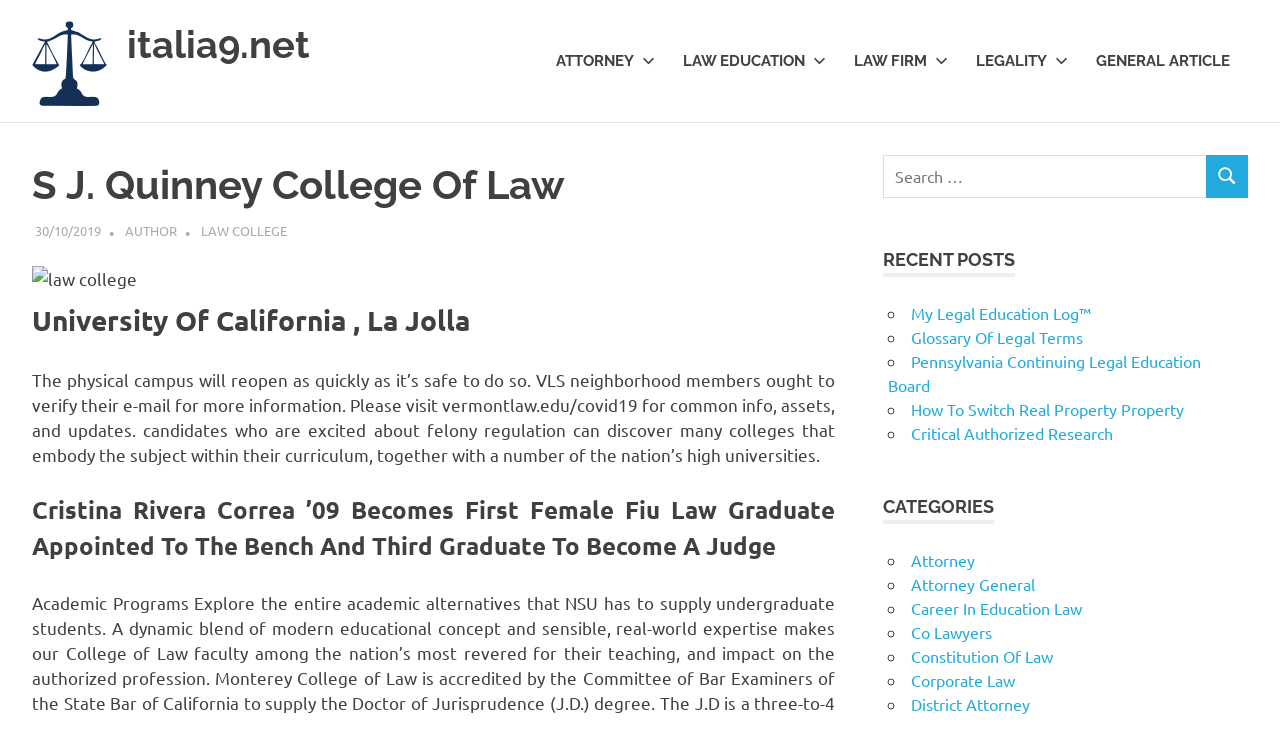

--- FILE ---
content_type: text/html; charset=UTF-8
request_url: https://italia9.net/s-j-quinney-college-of-law.html
body_size: 12992
content:
<!DOCTYPE html>
<html dir="ltr" lang="en-US" prefix="og: https://ogp.me/ns#">

<head>
<meta charset="UTF-8">
<meta name="viewport" content="width=device-width, initial-scale=1">
<link rel="profile" href="https://gmpg.org/xfn/11">
<link rel="pingback" href="https://italia9.net/xmlrpc.php">

<title>S J. Quinney College Of Law | italia9.net</title>
	<style>img:is([sizes="auto" i], [sizes^="auto," i]) { contain-intrinsic-size: 3000px 1500px }</style>
	
		<!-- All in One SEO 4.8.8 - aioseo.com -->
	<meta name="robots" content="max-image-preview:large" />
	<meta name="author" content="Author"/>
	<link rel="canonical" href="https://italia9.net/s-j-quinney-college-of-law.html" />
	<meta name="generator" content="All in One SEO (AIOSEO) 4.8.8" />
		<meta property="og:locale" content="en_US" />
		<meta property="og:site_name" content="italia9.net | Deeper Understanding. Better Solutions" />
		<meta property="og:type" content="article" />
		<meta property="og:title" content="S J. Quinney College Of Law | italia9.net" />
		<meta property="og:url" content="https://italia9.net/s-j-quinney-college-of-law.html" />
		<meta property="og:image" content="https://italia9.net/wp-content/uploads/2022/04/42.png" />
		<meta property="og:image:secure_url" content="https://italia9.net/wp-content/uploads/2022/04/42.png" />
		<meta property="article:published_time" content="2019-10-30T12:30:18+00:00" />
		<meta property="article:modified_time" content="2020-09-09T04:23:41+00:00" />
		<meta name="twitter:card" content="summary" />
		<meta name="twitter:title" content="S J. Quinney College Of Law | italia9.net" />
		<meta name="twitter:image" content="https://italia9.net/wp-content/uploads/2022/04/42.png" />
		<script type="application/ld+json" class="aioseo-schema">
			{"@context":"https:\/\/schema.org","@graph":[{"@type":"Article","@id":"https:\/\/italia9.net\/s-j-quinney-college-of-law.html#article","name":"S J. Quinney College Of Law | italia9.net","headline":"S J. Quinney College Of Law","author":{"@id":"https:\/\/italia9.net\/author\/elizabethgonzales#author"},"publisher":{"@id":"https:\/\/italia9.net\/#organization"},"image":{"@type":"ImageObject","url":"https:\/\/w7.pngwing.com\/pngs\/42\/344\/png-transparent-law-offices-of-jonathan-j-delshad-pc-lawyer-labour-law-law-college-lawyer-text-people-logo.png","@id":"https:\/\/italia9.net\/s-j-quinney-college-of-law.html\/#articleImage"},"datePublished":"2019-10-30T19:30:18+07:00","dateModified":"2020-09-09T11:23:41+07:00","inLanguage":"en-US","mainEntityOfPage":{"@id":"https:\/\/italia9.net\/s-j-quinney-college-of-law.html#webpage"},"isPartOf":{"@id":"https:\/\/italia9.net\/s-j-quinney-college-of-law.html#webpage"},"articleSection":"Law College, college, quinney"},{"@type":"BreadcrumbList","@id":"https:\/\/italia9.net\/s-j-quinney-college-of-law.html#breadcrumblist","itemListElement":[{"@type":"ListItem","@id":"https:\/\/italia9.net#listItem","position":1,"name":"Home","item":"https:\/\/italia9.net","nextItem":{"@type":"ListItem","@id":"https:\/\/italia9.net\/category\/law-education#listItem","name":"Law Education"}},{"@type":"ListItem","@id":"https:\/\/italia9.net\/category\/law-education#listItem","position":2,"name":"Law Education","item":"https:\/\/italia9.net\/category\/law-education","nextItem":{"@type":"ListItem","@id":"https:\/\/italia9.net\/category\/law-education\/law-college#listItem","name":"Law College"},"previousItem":{"@type":"ListItem","@id":"https:\/\/italia9.net#listItem","name":"Home"}},{"@type":"ListItem","@id":"https:\/\/italia9.net\/category\/law-education\/law-college#listItem","position":3,"name":"Law College","item":"https:\/\/italia9.net\/category\/law-education\/law-college","nextItem":{"@type":"ListItem","@id":"https:\/\/italia9.net\/s-j-quinney-college-of-law.html#listItem","name":"S J. Quinney College Of Law"},"previousItem":{"@type":"ListItem","@id":"https:\/\/italia9.net\/category\/law-education#listItem","name":"Law Education"}},{"@type":"ListItem","@id":"https:\/\/italia9.net\/s-j-quinney-college-of-law.html#listItem","position":4,"name":"S J. Quinney College Of Law","previousItem":{"@type":"ListItem","@id":"https:\/\/italia9.net\/category\/law-education\/law-college#listItem","name":"Law College"}}]},{"@type":"Organization","@id":"https:\/\/italia9.net\/#organization","name":"italia9.net","description":"Deeper Understanding. Better Solutions","url":"https:\/\/italia9.net\/","logo":{"@type":"ImageObject","url":"https:\/\/italia9.net\/wp-content\/uploads\/2022\/04\/42.png","@id":"https:\/\/italia9.net\/s-j-quinney-college-of-law.html\/#organizationLogo","width":75,"height":85},"image":{"@id":"https:\/\/italia9.net\/s-j-quinney-college-of-law.html\/#organizationLogo"}},{"@type":"Person","@id":"https:\/\/italia9.net\/author\/elizabethgonzales#author","url":"https:\/\/italia9.net\/author\/elizabethgonzales","name":"Author","image":{"@type":"ImageObject","@id":"https:\/\/italia9.net\/s-j-quinney-college-of-law.html#authorImage","url":"https:\/\/secure.gravatar.com\/avatar\/d4c4c423e1fb9156347c72c16f8790a63e860bac75890f3d7915fd88c70f0651?s=96&d=mm&r=g","width":96,"height":96,"caption":"Author"}},{"@type":"WebPage","@id":"https:\/\/italia9.net\/s-j-quinney-college-of-law.html#webpage","url":"https:\/\/italia9.net\/s-j-quinney-college-of-law.html","name":"S J. Quinney College Of Law | italia9.net","inLanguage":"en-US","isPartOf":{"@id":"https:\/\/italia9.net\/#website"},"breadcrumb":{"@id":"https:\/\/italia9.net\/s-j-quinney-college-of-law.html#breadcrumblist"},"author":{"@id":"https:\/\/italia9.net\/author\/elizabethgonzales#author"},"creator":{"@id":"https:\/\/italia9.net\/author\/elizabethgonzales#author"},"datePublished":"2019-10-30T19:30:18+07:00","dateModified":"2020-09-09T11:23:41+07:00"},{"@type":"WebSite","@id":"https:\/\/italia9.net\/#website","url":"https:\/\/italia9.net\/","name":"italia9.net","description":"Deeper Understanding. Better Solutions","inLanguage":"en-US","publisher":{"@id":"https:\/\/italia9.net\/#organization"}}]}
		</script>
		<!-- All in One SEO -->

<link rel="alternate" type="application/rss+xml" title="italia9.net &raquo; Feed" href="https://italia9.net/feed" />
<script type="text/javascript">
/* <![CDATA[ */
window._wpemojiSettings = {"baseUrl":"https:\/\/s.w.org\/images\/core\/emoji\/16.0.1\/72x72\/","ext":".png","svgUrl":"https:\/\/s.w.org\/images\/core\/emoji\/16.0.1\/svg\/","svgExt":".svg","source":{"concatemoji":"https:\/\/italia9.net\/wp-includes\/js\/wp-emoji-release.min.js?ver=6.8.3"}};
/*! This file is auto-generated */
!function(s,n){var o,i,e;function c(e){try{var t={supportTests:e,timestamp:(new Date).valueOf()};sessionStorage.setItem(o,JSON.stringify(t))}catch(e){}}function p(e,t,n){e.clearRect(0,0,e.canvas.width,e.canvas.height),e.fillText(t,0,0);var t=new Uint32Array(e.getImageData(0,0,e.canvas.width,e.canvas.height).data),a=(e.clearRect(0,0,e.canvas.width,e.canvas.height),e.fillText(n,0,0),new Uint32Array(e.getImageData(0,0,e.canvas.width,e.canvas.height).data));return t.every(function(e,t){return e===a[t]})}function u(e,t){e.clearRect(0,0,e.canvas.width,e.canvas.height),e.fillText(t,0,0);for(var n=e.getImageData(16,16,1,1),a=0;a<n.data.length;a++)if(0!==n.data[a])return!1;return!0}function f(e,t,n,a){switch(t){case"flag":return n(e,"\ud83c\udff3\ufe0f\u200d\u26a7\ufe0f","\ud83c\udff3\ufe0f\u200b\u26a7\ufe0f")?!1:!n(e,"\ud83c\udde8\ud83c\uddf6","\ud83c\udde8\u200b\ud83c\uddf6")&&!n(e,"\ud83c\udff4\udb40\udc67\udb40\udc62\udb40\udc65\udb40\udc6e\udb40\udc67\udb40\udc7f","\ud83c\udff4\u200b\udb40\udc67\u200b\udb40\udc62\u200b\udb40\udc65\u200b\udb40\udc6e\u200b\udb40\udc67\u200b\udb40\udc7f");case"emoji":return!a(e,"\ud83e\udedf")}return!1}function g(e,t,n,a){var r="undefined"!=typeof WorkerGlobalScope&&self instanceof WorkerGlobalScope?new OffscreenCanvas(300,150):s.createElement("canvas"),o=r.getContext("2d",{willReadFrequently:!0}),i=(o.textBaseline="top",o.font="600 32px Arial",{});return e.forEach(function(e){i[e]=t(o,e,n,a)}),i}function t(e){var t=s.createElement("script");t.src=e,t.defer=!0,s.head.appendChild(t)}"undefined"!=typeof Promise&&(o="wpEmojiSettingsSupports",i=["flag","emoji"],n.supports={everything:!0,everythingExceptFlag:!0},e=new Promise(function(e){s.addEventListener("DOMContentLoaded",e,{once:!0})}),new Promise(function(t){var n=function(){try{var e=JSON.parse(sessionStorage.getItem(o));if("object"==typeof e&&"number"==typeof e.timestamp&&(new Date).valueOf()<e.timestamp+604800&&"object"==typeof e.supportTests)return e.supportTests}catch(e){}return null}();if(!n){if("undefined"!=typeof Worker&&"undefined"!=typeof OffscreenCanvas&&"undefined"!=typeof URL&&URL.createObjectURL&&"undefined"!=typeof Blob)try{var e="postMessage("+g.toString()+"("+[JSON.stringify(i),f.toString(),p.toString(),u.toString()].join(",")+"));",a=new Blob([e],{type:"text/javascript"}),r=new Worker(URL.createObjectURL(a),{name:"wpTestEmojiSupports"});return void(r.onmessage=function(e){c(n=e.data),r.terminate(),t(n)})}catch(e){}c(n=g(i,f,p,u))}t(n)}).then(function(e){for(var t in e)n.supports[t]=e[t],n.supports.everything=n.supports.everything&&n.supports[t],"flag"!==t&&(n.supports.everythingExceptFlag=n.supports.everythingExceptFlag&&n.supports[t]);n.supports.everythingExceptFlag=n.supports.everythingExceptFlag&&!n.supports.flag,n.DOMReady=!1,n.readyCallback=function(){n.DOMReady=!0}}).then(function(){return e}).then(function(){var e;n.supports.everything||(n.readyCallback(),(e=n.source||{}).concatemoji?t(e.concatemoji):e.wpemoji&&e.twemoji&&(t(e.twemoji),t(e.wpemoji)))}))}((window,document),window._wpemojiSettings);
/* ]]> */
</script>
<link rel='stylesheet' id='poseidon-theme-fonts-css' href='https://italia9.net/wp-content/fonts/e052e21fdc022fb19afbda92293de06f.css?ver=20201110' type='text/css' media='all' />
<style id='wp-emoji-styles-inline-css' type='text/css'>

	img.wp-smiley, img.emoji {
		display: inline !important;
		border: none !important;
		box-shadow: none !important;
		height: 1em !important;
		width: 1em !important;
		margin: 0 0.07em !important;
		vertical-align: -0.1em !important;
		background: none !important;
		padding: 0 !important;
	}
</style>
<link rel='stylesheet' id='wp-block-library-css' href='https://italia9.net/wp-includes/css/dist/block-library/style.min.css?ver=6.8.3' type='text/css' media='all' />
<style id='classic-theme-styles-inline-css' type='text/css'>
/*! This file is auto-generated */
.wp-block-button__link{color:#fff;background-color:#32373c;border-radius:9999px;box-shadow:none;text-decoration:none;padding:calc(.667em + 2px) calc(1.333em + 2px);font-size:1.125em}.wp-block-file__button{background:#32373c;color:#fff;text-decoration:none}
</style>
<style id='global-styles-inline-css' type='text/css'>
:root{--wp--preset--aspect-ratio--square: 1;--wp--preset--aspect-ratio--4-3: 4/3;--wp--preset--aspect-ratio--3-4: 3/4;--wp--preset--aspect-ratio--3-2: 3/2;--wp--preset--aspect-ratio--2-3: 2/3;--wp--preset--aspect-ratio--16-9: 16/9;--wp--preset--aspect-ratio--9-16: 9/16;--wp--preset--color--black: #000000;--wp--preset--color--cyan-bluish-gray: #abb8c3;--wp--preset--color--white: #ffffff;--wp--preset--color--pale-pink: #f78da7;--wp--preset--color--vivid-red: #cf2e2e;--wp--preset--color--luminous-vivid-orange: #ff6900;--wp--preset--color--luminous-vivid-amber: #fcb900;--wp--preset--color--light-green-cyan: #7bdcb5;--wp--preset--color--vivid-green-cyan: #00d084;--wp--preset--color--pale-cyan-blue: #8ed1fc;--wp--preset--color--vivid-cyan-blue: #0693e3;--wp--preset--color--vivid-purple: #9b51e0;--wp--preset--color--primary: #22aadd;--wp--preset--color--secondary: #0084b7;--wp--preset--color--tertiary: #005e91;--wp--preset--color--accent: #dd2e22;--wp--preset--color--highlight: #00b734;--wp--preset--color--light-gray: #eeeeee;--wp--preset--color--gray: #777777;--wp--preset--color--dark-gray: #404040;--wp--preset--gradient--vivid-cyan-blue-to-vivid-purple: linear-gradient(135deg,rgba(6,147,227,1) 0%,rgb(155,81,224) 100%);--wp--preset--gradient--light-green-cyan-to-vivid-green-cyan: linear-gradient(135deg,rgb(122,220,180) 0%,rgb(0,208,130) 100%);--wp--preset--gradient--luminous-vivid-amber-to-luminous-vivid-orange: linear-gradient(135deg,rgba(252,185,0,1) 0%,rgba(255,105,0,1) 100%);--wp--preset--gradient--luminous-vivid-orange-to-vivid-red: linear-gradient(135deg,rgba(255,105,0,1) 0%,rgb(207,46,46) 100%);--wp--preset--gradient--very-light-gray-to-cyan-bluish-gray: linear-gradient(135deg,rgb(238,238,238) 0%,rgb(169,184,195) 100%);--wp--preset--gradient--cool-to-warm-spectrum: linear-gradient(135deg,rgb(74,234,220) 0%,rgb(151,120,209) 20%,rgb(207,42,186) 40%,rgb(238,44,130) 60%,rgb(251,105,98) 80%,rgb(254,248,76) 100%);--wp--preset--gradient--blush-light-purple: linear-gradient(135deg,rgb(255,206,236) 0%,rgb(152,150,240) 100%);--wp--preset--gradient--blush-bordeaux: linear-gradient(135deg,rgb(254,205,165) 0%,rgb(254,45,45) 50%,rgb(107,0,62) 100%);--wp--preset--gradient--luminous-dusk: linear-gradient(135deg,rgb(255,203,112) 0%,rgb(199,81,192) 50%,rgb(65,88,208) 100%);--wp--preset--gradient--pale-ocean: linear-gradient(135deg,rgb(255,245,203) 0%,rgb(182,227,212) 50%,rgb(51,167,181) 100%);--wp--preset--gradient--electric-grass: linear-gradient(135deg,rgb(202,248,128) 0%,rgb(113,206,126) 100%);--wp--preset--gradient--midnight: linear-gradient(135deg,rgb(2,3,129) 0%,rgb(40,116,252) 100%);--wp--preset--font-size--small: 13px;--wp--preset--font-size--medium: 20px;--wp--preset--font-size--large: 36px;--wp--preset--font-size--x-large: 42px;--wp--preset--spacing--20: 0.44rem;--wp--preset--spacing--30: 0.67rem;--wp--preset--spacing--40: 1rem;--wp--preset--spacing--50: 1.5rem;--wp--preset--spacing--60: 2.25rem;--wp--preset--spacing--70: 3.38rem;--wp--preset--spacing--80: 5.06rem;--wp--preset--shadow--natural: 6px 6px 9px rgba(0, 0, 0, 0.2);--wp--preset--shadow--deep: 12px 12px 50px rgba(0, 0, 0, 0.4);--wp--preset--shadow--sharp: 6px 6px 0px rgba(0, 0, 0, 0.2);--wp--preset--shadow--outlined: 6px 6px 0px -3px rgba(255, 255, 255, 1), 6px 6px rgba(0, 0, 0, 1);--wp--preset--shadow--crisp: 6px 6px 0px rgba(0, 0, 0, 1);}:where(.is-layout-flex){gap: 0.5em;}:where(.is-layout-grid){gap: 0.5em;}body .is-layout-flex{display: flex;}.is-layout-flex{flex-wrap: wrap;align-items: center;}.is-layout-flex > :is(*, div){margin: 0;}body .is-layout-grid{display: grid;}.is-layout-grid > :is(*, div){margin: 0;}:where(.wp-block-columns.is-layout-flex){gap: 2em;}:where(.wp-block-columns.is-layout-grid){gap: 2em;}:where(.wp-block-post-template.is-layout-flex){gap: 1.25em;}:where(.wp-block-post-template.is-layout-grid){gap: 1.25em;}.has-black-color{color: var(--wp--preset--color--black) !important;}.has-cyan-bluish-gray-color{color: var(--wp--preset--color--cyan-bluish-gray) !important;}.has-white-color{color: var(--wp--preset--color--white) !important;}.has-pale-pink-color{color: var(--wp--preset--color--pale-pink) !important;}.has-vivid-red-color{color: var(--wp--preset--color--vivid-red) !important;}.has-luminous-vivid-orange-color{color: var(--wp--preset--color--luminous-vivid-orange) !important;}.has-luminous-vivid-amber-color{color: var(--wp--preset--color--luminous-vivid-amber) !important;}.has-light-green-cyan-color{color: var(--wp--preset--color--light-green-cyan) !important;}.has-vivid-green-cyan-color{color: var(--wp--preset--color--vivid-green-cyan) !important;}.has-pale-cyan-blue-color{color: var(--wp--preset--color--pale-cyan-blue) !important;}.has-vivid-cyan-blue-color{color: var(--wp--preset--color--vivid-cyan-blue) !important;}.has-vivid-purple-color{color: var(--wp--preset--color--vivid-purple) !important;}.has-black-background-color{background-color: var(--wp--preset--color--black) !important;}.has-cyan-bluish-gray-background-color{background-color: var(--wp--preset--color--cyan-bluish-gray) !important;}.has-white-background-color{background-color: var(--wp--preset--color--white) !important;}.has-pale-pink-background-color{background-color: var(--wp--preset--color--pale-pink) !important;}.has-vivid-red-background-color{background-color: var(--wp--preset--color--vivid-red) !important;}.has-luminous-vivid-orange-background-color{background-color: var(--wp--preset--color--luminous-vivid-orange) !important;}.has-luminous-vivid-amber-background-color{background-color: var(--wp--preset--color--luminous-vivid-amber) !important;}.has-light-green-cyan-background-color{background-color: var(--wp--preset--color--light-green-cyan) !important;}.has-vivid-green-cyan-background-color{background-color: var(--wp--preset--color--vivid-green-cyan) !important;}.has-pale-cyan-blue-background-color{background-color: var(--wp--preset--color--pale-cyan-blue) !important;}.has-vivid-cyan-blue-background-color{background-color: var(--wp--preset--color--vivid-cyan-blue) !important;}.has-vivid-purple-background-color{background-color: var(--wp--preset--color--vivid-purple) !important;}.has-black-border-color{border-color: var(--wp--preset--color--black) !important;}.has-cyan-bluish-gray-border-color{border-color: var(--wp--preset--color--cyan-bluish-gray) !important;}.has-white-border-color{border-color: var(--wp--preset--color--white) !important;}.has-pale-pink-border-color{border-color: var(--wp--preset--color--pale-pink) !important;}.has-vivid-red-border-color{border-color: var(--wp--preset--color--vivid-red) !important;}.has-luminous-vivid-orange-border-color{border-color: var(--wp--preset--color--luminous-vivid-orange) !important;}.has-luminous-vivid-amber-border-color{border-color: var(--wp--preset--color--luminous-vivid-amber) !important;}.has-light-green-cyan-border-color{border-color: var(--wp--preset--color--light-green-cyan) !important;}.has-vivid-green-cyan-border-color{border-color: var(--wp--preset--color--vivid-green-cyan) !important;}.has-pale-cyan-blue-border-color{border-color: var(--wp--preset--color--pale-cyan-blue) !important;}.has-vivid-cyan-blue-border-color{border-color: var(--wp--preset--color--vivid-cyan-blue) !important;}.has-vivid-purple-border-color{border-color: var(--wp--preset--color--vivid-purple) !important;}.has-vivid-cyan-blue-to-vivid-purple-gradient-background{background: var(--wp--preset--gradient--vivid-cyan-blue-to-vivid-purple) !important;}.has-light-green-cyan-to-vivid-green-cyan-gradient-background{background: var(--wp--preset--gradient--light-green-cyan-to-vivid-green-cyan) !important;}.has-luminous-vivid-amber-to-luminous-vivid-orange-gradient-background{background: var(--wp--preset--gradient--luminous-vivid-amber-to-luminous-vivid-orange) !important;}.has-luminous-vivid-orange-to-vivid-red-gradient-background{background: var(--wp--preset--gradient--luminous-vivid-orange-to-vivid-red) !important;}.has-very-light-gray-to-cyan-bluish-gray-gradient-background{background: var(--wp--preset--gradient--very-light-gray-to-cyan-bluish-gray) !important;}.has-cool-to-warm-spectrum-gradient-background{background: var(--wp--preset--gradient--cool-to-warm-spectrum) !important;}.has-blush-light-purple-gradient-background{background: var(--wp--preset--gradient--blush-light-purple) !important;}.has-blush-bordeaux-gradient-background{background: var(--wp--preset--gradient--blush-bordeaux) !important;}.has-luminous-dusk-gradient-background{background: var(--wp--preset--gradient--luminous-dusk) !important;}.has-pale-ocean-gradient-background{background: var(--wp--preset--gradient--pale-ocean) !important;}.has-electric-grass-gradient-background{background: var(--wp--preset--gradient--electric-grass) !important;}.has-midnight-gradient-background{background: var(--wp--preset--gradient--midnight) !important;}.has-small-font-size{font-size: var(--wp--preset--font-size--small) !important;}.has-medium-font-size{font-size: var(--wp--preset--font-size--medium) !important;}.has-large-font-size{font-size: var(--wp--preset--font-size--large) !important;}.has-x-large-font-size{font-size: var(--wp--preset--font-size--x-large) !important;}
:where(.wp-block-post-template.is-layout-flex){gap: 1.25em;}:where(.wp-block-post-template.is-layout-grid){gap: 1.25em;}
:where(.wp-block-columns.is-layout-flex){gap: 2em;}:where(.wp-block-columns.is-layout-grid){gap: 2em;}
:root :where(.wp-block-pullquote){font-size: 1.5em;line-height: 1.6;}
</style>
<link rel='stylesheet' id='widgetopts-styles-css' href='https://italia9.net/wp-content/plugins/widget-options/assets/css/widget-options.css?ver=4.1.1' type='text/css' media='all' />
<link rel='stylesheet' id='poseidon-stylesheet-css' href='https://italia9.net/wp-content/themes/poseidon/style.css?ver=2.4.0' type='text/css' media='all' />
<style id='poseidon-stylesheet-inline-css' type='text/css'>
.site-description, .type-post .entry-footer .entry-tags { position: absolute; clip: rect(1px, 1px, 1px, 1px); width: 1px; height: 1px; overflow: hidden; }
</style>
<link rel='stylesheet' id='wp-add-custom-css-css' href='https://italia9.net?display_custom_css=css&#038;ver=6.8.3' type='text/css' media='all' />
<!--[if lt IE 9]>
<script type="text/javascript" src="https://italia9.net/wp-content/themes/poseidon/assets/js/html5shiv.min.js?ver=3.7.3" id="html5shiv-js"></script>
<![endif]-->
<script type="text/javascript" src="https://italia9.net/wp-content/themes/poseidon/assets/js/svgxuse.min.js?ver=1.2.6" id="svgxuse-js"></script>
<link rel="https://api.w.org/" href="https://italia9.net/wp-json/" /><link rel="alternate" title="JSON" type="application/json" href="https://italia9.net/wp-json/wp/v2/posts/1839" /><link rel="EditURI" type="application/rsd+xml" title="RSD" href="https://italia9.net/xmlrpc.php?rsd" />
<meta name="generator" content="WordPress 6.8.3" />
<link rel='shortlink' href='https://italia9.net/?p=1839' />
<link rel="alternate" title="oEmbed (JSON)" type="application/json+oembed" href="https://italia9.net/wp-json/oembed/1.0/embed?url=https%3A%2F%2Fitalia9.net%2Fs-j-quinney-college-of-law.html" />
<link rel="alternate" title="oEmbed (XML)" type="text/xml+oembed" href="https://italia9.net/wp-json/oembed/1.0/embed?url=https%3A%2F%2Fitalia9.net%2Fs-j-quinney-college-of-law.html&#038;format=xml" />
<meta name="generator" content="Elementor 3.23.4; features: e_optimized_css_loading, additional_custom_breakpoints, e_lazyload; settings: css_print_method-external, google_font-enabled, font_display-swap">
			<style>
				.e-con.e-parent:nth-of-type(n+4):not(.e-lazyloaded):not(.e-no-lazyload),
				.e-con.e-parent:nth-of-type(n+4):not(.e-lazyloaded):not(.e-no-lazyload) * {
					background-image: none !important;
				}
				@media screen and (max-height: 1024px) {
					.e-con.e-parent:nth-of-type(n+3):not(.e-lazyloaded):not(.e-no-lazyload),
					.e-con.e-parent:nth-of-type(n+3):not(.e-lazyloaded):not(.e-no-lazyload) * {
						background-image: none !important;
					}
				}
				@media screen and (max-height: 640px) {
					.e-con.e-parent:nth-of-type(n+2):not(.e-lazyloaded):not(.e-no-lazyload),
					.e-con.e-parent:nth-of-type(n+2):not(.e-lazyloaded):not(.e-no-lazyload) * {
						background-image: none !important;
					}
				}
			</style>
			<link rel="icon" href="https://italia9.net/wp-content/uploads/2022/04/cropped-58-32x32.png" sizes="32x32" />
<link rel="icon" href="https://italia9.net/wp-content/uploads/2022/04/cropped-58-192x192.png" sizes="192x192" />
<link rel="apple-touch-icon" href="https://italia9.net/wp-content/uploads/2022/04/cropped-58-180x180.png" />
<meta name="msapplication-TileImage" content="https://italia9.net/wp-content/uploads/2022/04/cropped-58-270x270.png" />
</head>

<body class="wp-singular post-template-default single single-post postid-1839 single-format-standard wp-custom-logo wp-embed-responsive wp-theme-poseidon elementor-default elementor-kit-5554">

	
	<div id="page" class="hfeed site">

		<a class="skip-link screen-reader-text" href="#content">Skip to content</a>

		
		
		<header id="masthead" class="site-header clearfix" role="banner">

			<div class="header-main container clearfix">

				<div id="logo" class="site-branding clearfix">

					<a href="https://italia9.net/" class="custom-logo-link" rel="home"><img width="75" height="85" src="https://italia9.net/wp-content/uploads/2022/04/42.png" class="custom-logo" alt="italia9.net" decoding="async" /></a>					
			<p class="site-title"><a href="https://italia9.net/" rel="home">italia9.net</a></p>

								
			<p class="site-description">Deeper Understanding. Better Solutions</p>

			
				</div><!-- .site-branding -->

				

	<button class="primary-menu-toggle menu-toggle" aria-controls="primary-menu" aria-expanded="false" >
		<svg class="icon icon-menu" aria-hidden="true" role="img"> <use xlink:href="https://italia9.net/wp-content/themes/poseidon/assets/icons/genericons-neue.svg#menu"></use> </svg><svg class="icon icon-close" aria-hidden="true" role="img"> <use xlink:href="https://italia9.net/wp-content/themes/poseidon/assets/icons/genericons-neue.svg#close"></use> </svg>		<span class="menu-toggle-text screen-reader-text">Menu</span>
	</button>

	<div class="primary-navigation">

		<nav id="site-navigation" class="main-navigation" role="navigation"  aria-label="Primary Menu">

			<ul id="primary-menu" class="menu"><li id="menu-item-50" class="menu-item menu-item-type-taxonomy menu-item-object-category menu-item-has-children menu-item-50"><a href="https://italia9.net/category/attorney">Attorney<svg class="icon icon-expand" aria-hidden="true" role="img"> <use xlink:href="https://italia9.net/wp-content/themes/poseidon/assets/icons/genericons-neue.svg#expand"></use> </svg></a>
<ul class="sub-menu">
	<li id="menu-item-51" class="menu-item menu-item-type-taxonomy menu-item-object-category menu-item-51"><a href="https://italia9.net/category/attorney/attorney-general">Attorney General</a></li>
	<li id="menu-item-52" class="menu-item menu-item-type-taxonomy menu-item-object-category menu-item-52"><a href="https://italia9.net/category/attorney/district-attorney">District Attorney</a></li>
	<li id="menu-item-53" class="menu-item menu-item-type-taxonomy menu-item-object-category menu-item-53"><a href="https://italia9.net/category/attorney/find-law">Find Law</a></li>
	<li id="menu-item-54" class="menu-item menu-item-type-taxonomy menu-item-object-category menu-item-54"><a href="https://italia9.net/category/attorney/florida-attorney">Florida Attorney</a></li>
	<li id="menu-item-55" class="menu-item menu-item-type-taxonomy menu-item-object-category menu-item-55"><a href="https://italia9.net/category/attorney/real-estate-lawyer">Real Estate Lawyer</a></li>
</ul>
</li>
<li id="menu-item-57" class="menu-item menu-item-type-taxonomy menu-item-object-category current-post-ancestor menu-item-has-children menu-item-57"><a href="https://italia9.net/category/law-education">Law Education<svg class="icon icon-expand" aria-hidden="true" role="img"> <use xlink:href="https://italia9.net/wp-content/themes/poseidon/assets/icons/genericons-neue.svg#expand"></use> </svg></a>
<ul class="sub-menu">
	<li id="menu-item-58" class="menu-item menu-item-type-taxonomy menu-item-object-category menu-item-58"><a href="https://italia9.net/category/law-education/career-in-education-law">Career In Education Law</a></li>
	<li id="menu-item-59" class="menu-item menu-item-type-taxonomy menu-item-object-category current-post-ancestor current-menu-parent current-post-parent menu-item-59"><a href="https://italia9.net/category/law-education/law-college">Law College</a></li>
	<li id="menu-item-60" class="menu-item menu-item-type-taxonomy menu-item-object-category menu-item-60"><a href="https://italia9.net/category/law-education/law-degree">Law Degree</a></li>
	<li id="menu-item-61" class="menu-item menu-item-type-taxonomy menu-item-object-category menu-item-61"><a href="https://italia9.net/category/law-education/legal-education">Legal Education</a></li>
	<li id="menu-item-62" class="menu-item menu-item-type-taxonomy menu-item-object-category menu-item-62"><a href="https://italia9.net/category/law-education/top-laws-college">Top Laws College</a></li>
</ul>
</li>
<li id="menu-item-63" class="menu-item menu-item-type-taxonomy menu-item-object-category menu-item-has-children menu-item-63"><a href="https://italia9.net/category/law-firm">Law Firm<svg class="icon icon-expand" aria-hidden="true" role="img"> <use xlink:href="https://italia9.net/wp-content/themes/poseidon/assets/icons/genericons-neue.svg#expand"></use> </svg></a>
<ul class="sub-menu">
	<li id="menu-item-64" class="menu-item menu-item-type-taxonomy menu-item-object-category menu-item-64"><a href="https://italia9.net/category/law-firm/co-lawyers">Co Lawyers</a></li>
	<li id="menu-item-65" class="menu-item menu-item-type-taxonomy menu-item-object-category menu-item-65"><a href="https://italia9.net/category/law-firm/corporate-law">Corporate Law</a></li>
	<li id="menu-item-66" class="menu-item menu-item-type-taxonomy menu-item-object-category menu-item-66"><a href="https://italia9.net/category/law-firm/law-association">Law Association</a></li>
	<li id="menu-item-67" class="menu-item menu-item-type-taxonomy menu-item-object-category menu-item-67"><a href="https://italia9.net/category/law-firm/law-firm-business">Law Firm Business</a></li>
	<li id="menu-item-68" class="menu-item menu-item-type-taxonomy menu-item-object-category menu-item-68"><a href="https://italia9.net/category/law-firm/law-firm-services">Law Firm Services</a></li>
</ul>
</li>
<li id="menu-item-69" class="menu-item menu-item-type-taxonomy menu-item-object-category menu-item-has-children menu-item-69"><a href="https://italia9.net/category/legality">Legality<svg class="icon icon-expand" aria-hidden="true" role="img"> <use xlink:href="https://italia9.net/wp-content/themes/poseidon/assets/icons/genericons-neue.svg#expand"></use> </svg></a>
<ul class="sub-menu">
	<li id="menu-item-70" class="menu-item menu-item-type-taxonomy menu-item-object-category menu-item-70"><a href="https://italia9.net/category/legality/constitution-of-law">Constitution Of Law</a></li>
	<li id="menu-item-71" class="menu-item menu-item-type-taxonomy menu-item-object-category menu-item-71"><a href="https://italia9.net/category/legality/law-state">Law State</a></li>
	<li id="menu-item-72" class="menu-item menu-item-type-taxonomy menu-item-object-category menu-item-72"><a href="https://italia9.net/category/legality/legal-relation">Legal Relation</a></li>
	<li id="menu-item-73" class="menu-item menu-item-type-taxonomy menu-item-object-category menu-item-73"><a href="https://italia9.net/category/legality/legality-principle">Legality Principle</a></li>
	<li id="menu-item-74" class="menu-item menu-item-type-taxonomy menu-item-object-category menu-item-74"><a href="https://italia9.net/category/legality/legality-program">Legality Program</a></li>
</ul>
</li>
<li id="menu-item-56" class="menu-item menu-item-type-taxonomy menu-item-object-category menu-item-56"><a href="https://italia9.net/category/general-article">General Article</a></li>
</ul>		</nav><!-- #site-navigation -->

	</div><!-- .primary-navigation -->



			</div><!-- .header-main -->

		</header><!-- #masthead -->

		
		
		
		
		<div id="content" class="site-content container clearfix">

	<section id="primary" class="content-area">
		<main id="main" class="site-main" role="main">

		
<article id="post-1839" class="post-1839 post type-post status-publish format-standard hentry category-law-college tag-college tag-quinney">

	
	<header class="entry-header">

		<h1 class="entry-title">S J. Quinney College Of Law</h1>
		<div class="entry-meta"><span class="meta-date"><a href="https://italia9.net/s-j-quinney-college-of-law.html" title="19:30" rel="bookmark"><time class="entry-date published updated" datetime="2019-10-30T19:30:18+07:00">30/10/2019</time></a></span><span class="meta-author"> <span class="author vcard"><a class="url fn n" href="https://italia9.net/author/elizabethgonzales" title="View all posts by Author" rel="author">Author</a></span></span><span class="meta-category"> <a href="https://italia9.net/category/law-education/law-college" rel="category tag">Law College</a></span></div>
	</header><!-- .entry-header -->

	<div class="entry-content clearfix">

		<p><img decoding="async" class='wp-post-image' style='float:left;margin-right:10px;' src="https://w7.pngwing.com/pngs/42/344/png-transparent-law-offices-of-jonathan-j-delshad-pc-lawyer-labour-law-law-college-lawyer-text-people-logo.png" width="256px" alt="law college"></p>
<h2>University Of California , La Jolla</h2>
<p>The physical campus will reopen as quickly as it&#8217;s safe to do so. VLS neighborhood members ought to verify their e-mail for more information. Please visit vermontlaw.edu/covid19 for common info, assets, and updates. candidates who are excited about felony regulation can discover many colleges that embody the subject within their curriculum, together with a number of the nation&#8217;s high universities.</p>
<h3>Cristina Rivera Correa ’09 Becomes First Female Fiu Law Graduate Appointed To The Bench And Third Graduate To Become A Judge</h3>
<p>Academic Programs Explore the entire academic alternatives that NSU has to supply undergraduate students. A dynamic blend of modern educational concept and sensible, real-world expertise makes our College of Law faculty among the nation’s most revered for their teaching, and impact on the authorized profession. Monterey College of Law is accredited by the Committee of Bar Examiners of the State Bar of California to supply the Doctor of Jurisprudence (J.D.) degree. The J.D is a three-to-4 year (90 unit) conventional U.S. graduate legislation degree program designed for people who wish to be licensed as a California attorney. TU Law offers a welcoming environment by which students become follow-prepared.</p>
<p>Students could want to research what share of graduates cross the bar exam, since aspiring lawyers must pass this test to be able to earn state licensure. program totally prepares graduates to sit for the California Bar Exam through a collaborative learning setting that emphasizes dialogue and debate. Students develop the talents wanted to effectively advocate for a di erse vary of clients and serving the group by making legislation more accessible to the public. Our on-line Master of Legal Studies (M.L.S.) program is versatile and can be completed in roughly 18 months, tailored to your explicit schedule. Located within the coronary heart of downtown, the Santa Barbara campus is within straightforward strolling distance of many non-public and public legislation workplaces and the Santa Barbara Courthouse, the place college students have access to the McMahon Law Library.</p>
<p>She is wanting forward to her future as a working towards legal professional. Get College of Law e mail on events, information, or specific programs. Sign up for specific lists, or change your e mail preferences. Vermont Law School will proceed with digital classes in the course of the summer time session.</p>
<p>La Verne Law faculty are dedicated to creating an revolutionary, collaborative studying environment designed to develop the data and actual-world skills related to working within the authorized profession. Our graduates discover success in non-public practice, public service, business, authorities, and on the bench. Before entering the authorized profession, Professor Arshagouni had a profession in drugs.</p>
<p>In addition to our intellectually rich and engaging programs, you can see many experiential studying alternatives that attraction to people with various abilities, backgrounds and pursuits. Our school frequently work to create participating, sensible studying environments for students to develop actual-world legal and professional expertise, with a concentrate on preparation for taking and passing the state bar examination.</p>
<p>The Whittier Law School Alumni Association is a private organization managed by Whittier Law School alumni. The Alumni Association meets once a month and maintains an email newsletter despatched out to all alumni who&#8217;ve opted in to obtain it. The Association maintains a presence on numerous social media platforms includingFacebook,Twitter, andLinkedIn. Whittier Law School&#8217;s 4,500 graduates, living in 48 states and 14 nations, kind an necessary a part of the bigger Whittier College alumni group. Kim worked as a paralegal throughout law faculty whereas raising her youngsters.</p>
<p>National Jurist Ranks NSU Law in Top Ten for Best Small Law Firm Placement The National Jurist journal ranked NSU Shepard Broad College of Law the ninth best college in the USA. program offers you customized alternatives to master legal rules and put together you to thrive within a altering legal landscape. Deans Message We are a world group of leaders, attorneys, and learners. International Accelerated J.D. Foreign-trained legal professionals could receive a 12 months of credit score and acquire advanced standing. Future Students Invest a few moments to find why NSU is the best place for you to research legislation.</p>

		
	</div><!-- .entry-content -->

	<footer class="entry-footer">

		
			<div class="entry-tags clearfix">
				<span class="meta-tags">
					<a href="https://italia9.net/tag/college" rel="tag">college</a><a href="https://italia9.net/tag/quinney" rel="tag">quinney</a>				</span>
			</div><!-- .entry-tags -->

							
	<nav class="navigation post-navigation" aria-label="Posts">
		<h2 class="screen-reader-text">Post navigation</h2>
		<div class="nav-links"><div class="nav-previous"><a href="https://italia9.net/findlaw-for-legal-professionals.html" rel="prev"><span class="screen-reader-text">Previous Post:</span>Findlaw For Legal Professionals</a></div><div class="nav-next"><a href="https://italia9.net/welcome-to-the-oregon-state-bar-online.html" rel="next"><span class="screen-reader-text">Next Post:</span>Welcome To The Oregon State Bar Online</a></div></div>
	</nav>
	</footer><!-- .entry-footer -->

</article>

		</main><!-- #main -->
	</section><!-- #primary -->

	
	<section id="secondary" class="sidebar widget-area clearfix" role="complementary">

		<aside id="search-2" class="widget widget_search clearfix">
<form role="search" method="get" class="search-form" action="https://italia9.net/">
	<label>
		<span class="screen-reader-text">Search for:</span>
		<input type="search" class="search-field"
			placeholder="Search &hellip;"
			value="" name="s"
			title="Search for:" />
	</label>
	<button type="submit" class="search-submit">
		<svg class="icon icon-search" aria-hidden="true" role="img"> <use xlink:href="https://italia9.net/wp-content/themes/poseidon/assets/icons/genericons-neue.svg#search"></use> </svg>		<span class="screen-reader-text">Search</span>
	</button>
</form>
</aside>
		<aside id="recent-posts-2" class="widget widget_recent_entries clearfix">
		<div class="widget-header"><h3 class="widget-title">Recent Posts</h3></div>
		<ul>
											<li>
					<a href="https://italia9.net/my-legal-education-log.html">My Legal Education Log™</a>
									</li>
											<li>
					<a href="https://italia9.net/glossary-of-legal-terms-2.html">Glossary Of Legal Terms</a>
									</li>
											<li>
					<a href="https://italia9.net/pennsylvania-continuing-legal-education-board-2.html">Pennsylvania Continuing Legal Education Board</a>
									</li>
											<li>
					<a href="https://italia9.net/how-to-switch-real-property-property.html">How To Switch Real Property Property</a>
									</li>
											<li>
					<a href="https://italia9.net/critical-authorized-research.html">Critical Authorized Research</a>
									</li>
					</ul>

		</aside><aside id="categories-2" class="widget widget_categories clearfix"><div class="widget-header"><h3 class="widget-title">Categories</h3></div>
			<ul>
					<li class="cat-item cat-item-4"><a href="https://italia9.net/category/attorney">Attorney</a>
</li>
	<li class="cat-item cat-item-26"><a href="https://italia9.net/category/attorney/attorney-general">Attorney General</a>
</li>
	<li class="cat-item cat-item-15"><a href="https://italia9.net/category/law-education/career-in-education-law">Career In Education Law</a>
</li>
	<li class="cat-item cat-item-11"><a href="https://italia9.net/category/law-firm/co-lawyers">Co Lawyers</a>
</li>
	<li class="cat-item cat-item-18"><a href="https://italia9.net/category/legality/constitution-of-law">Constitution Of Law</a>
</li>
	<li class="cat-item cat-item-12"><a href="https://italia9.net/category/law-firm/corporate-law">Corporate Law</a>
</li>
	<li class="cat-item cat-item-25"><a href="https://italia9.net/category/attorney/district-attorney">District Attorney</a>
</li>
	<li class="cat-item cat-item-27"><a href="https://italia9.net/category/attorney/find-law">Find Law</a>
</li>
	<li class="cat-item cat-item-23"><a href="https://italia9.net/category/attorney/florida-attorney">Florida Attorney</a>
</li>
	<li class="cat-item cat-item-1"><a href="https://italia9.net/category/general-article">General Article</a>
</li>
	<li class="cat-item cat-item-8"><a href="https://italia9.net/category/law-firm/law-association">Law Association</a>
</li>
	<li class="cat-item cat-item-17"><a href="https://italia9.net/category/law-education/law-college">Law College</a>
</li>
	<li class="cat-item cat-item-14"><a href="https://italia9.net/category/law-education/law-degree">Law Degree</a>
</li>
	<li class="cat-item cat-item-6"><a href="https://italia9.net/category/law-education">Law Education</a>
</li>
	<li class="cat-item cat-item-9"><a href="https://italia9.net/category/law-firm/law-firm-business">Law Firm Business</a>
</li>
	<li class="cat-item cat-item-10"><a href="https://italia9.net/category/law-firm/law-firm-services">Law Firm Services</a>
</li>
	<li class="cat-item cat-item-21"><a href="https://italia9.net/category/legality/law-state">Law State</a>
</li>
	<li class="cat-item cat-item-16"><a href="https://italia9.net/category/law-education/legal-education">Legal Education</a>
</li>
	<li class="cat-item cat-item-20"><a href="https://italia9.net/category/legality/legal-relation">Legal Relation</a>
</li>
	<li class="cat-item cat-item-19"><a href="https://italia9.net/category/legality/legality-principle">Legality Principle</a>
</li>
	<li class="cat-item cat-item-22"><a href="https://italia9.net/category/legality/legality-program">Legality Program</a>
</li>
	<li class="cat-item cat-item-24"><a href="https://italia9.net/category/attorney/real-estate-lawyer">Real Estate Lawyer</a>
</li>
	<li class="cat-item cat-item-13"><a href="https://italia9.net/category/law-education/top-laws-college">Top Laws College</a>
</li>
			</ul>

			</aside><aside id="tag_cloud-2" class="widget widget_tag_cloud clearfix"><div class="widget-header"><h3 class="widget-title">Tags</h3></div><div class="tagcloud"><a href="https://italia9.net/tag/about" class="tag-cloud-link tag-link-214 tag-link-position-1" style="font-size: 9.1764705882353pt;" aria-label="about (33 items)">about</a>
<a href="https://italia9.net/tag/after" class="tag-cloud-link tag-link-441 tag-link-position-2" style="font-size: 10pt;" aria-label="after (39 items)">after</a>
<a href="https://italia9.net/tag/assist" class="tag-cloud-link tag-link-1219 tag-link-position-3" style="font-size: 10.352941176471pt;" aria-label="assist (42 items)">assist</a>
<a href="https://italia9.net/tag/association" class="tag-cloud-link tag-link-30 tag-link-position-4" style="font-size: 11.764705882353pt;" aria-label="association (55 items)">association</a>
<a href="https://italia9.net/tag/attorney" class="tag-cloud-link tag-link-32 tag-link-position-5" style="font-size: 15.411764705882pt;" aria-label="attorney (113 items)">attorney</a>
<a href="https://italia9.net/tag/attorneys" class="tag-cloud-link tag-link-74 tag-link-position-6" style="font-size: 11.529411764706pt;" aria-label="attorneys (53 items)">attorneys</a>
<a href="https://italia9.net/tag/authorized" class="tag-cloud-link tag-link-1202 tag-link-position-7" style="font-size: 19.647058823529pt;" aria-label="authorized (261 items)">authorized</a>
<a href="https://italia9.net/tag/battle" class="tag-cloud-link tag-link-1203 tag-link-position-8" style="font-size: 8.9411764705882pt;" aria-label="battle (31 items)">battle</a>
<a href="https://italia9.net/tag/bosses" class="tag-cloud-link tag-link-1210 tag-link-position-9" style="font-size: 9.1764705882353pt;" aria-label="bosses (33 items)">bosses</a>
<a href="https://italia9.net/tag/business" class="tag-cloud-link tag-link-149 tag-link-position-10" style="font-size: 12.941176470588pt;" aria-label="business (69 items)">business</a>
<a href="https://italia9.net/tag/center" class="tag-cloud-link tag-link-206 tag-link-position-11" style="font-size: 8.3529411764706pt;" aria-label="center (28 items)">center</a>
<a href="https://italia9.net/tag/challenges" class="tag-cloud-link tag-link-488 tag-link-position-12" style="font-size: 9.1764705882353pt;" aria-label="challenges (33 items)">challenges</a>
<a href="https://italia9.net/tag/college" class="tag-cloud-link tag-link-369 tag-link-position-13" style="font-size: 11.058823529412pt;" aria-label="college (48 items)">college</a>
<a href="https://italia9.net/tag/constitution" class="tag-cloud-link tag-link-166 tag-link-position-14" style="font-size: 9.0588235294118pt;" aria-label="constitution (32 items)">constitution</a>
<a href="https://italia9.net/tag/corporate" class="tag-cloud-link tag-link-155 tag-link-position-15" style="font-size: 10.117647058824pt;" aria-label="corporate (40 items)">corporate</a>
<a href="https://italia9.net/tag/county" class="tag-cloud-link tag-link-79 tag-link-position-16" style="font-size: 9.8823529411765pt;" aria-label="county (38 items)">county</a>
<a href="https://italia9.net/tag/definition" class="tag-cloud-link tag-link-258 tag-link-position-17" style="font-size: 15.294117647059pt;" aria-label="definition (110 items)">definition</a>
<a href="https://italia9.net/tag/dictionary" class="tag-cloud-link tag-link-350 tag-link-position-18" style="font-size: 9.7647058823529pt;" aria-label="dictionary (37 items)">dictionary</a>
<a href="https://italia9.net/tag/district" class="tag-cloud-link tag-link-76 tag-link-position-19" style="font-size: 10pt;" aria-label="district (39 items)">district</a>
<a href="https://italia9.net/tag/duhaime" class="tag-cloud-link tag-link-1207 tag-link-position-20" style="font-size: 9.0588235294118pt;" aria-label="duhaime (32 items)">duhaime</a>
<a href="https://italia9.net/tag/education" class="tag-cloud-link tag-link-48 tag-link-position-21" style="font-size: 12.705882352941pt;" aria-label="education (66 items)">education</a>
<a href="https://italia9.net/tag/employees" class="tag-cloud-link tag-link-716 tag-link-position-22" style="font-size: 8.2352941176471pt;" aria-label="employees (27 items)">employees</a>
<a href="https://italia9.net/tag/estate" class="tag-cloud-link tag-link-62 tag-link-position-23" style="font-size: 10.470588235294pt;" aria-label="estate (43 items)">estate</a>
<a href="https://italia9.net/tag/florida" class="tag-cloud-link tag-link-61 tag-link-position-24" style="font-size: 12.117647058824pt;" aria-label="florida (59 items)">florida</a>
<a href="https://italia9.net/tag/general" class="tag-cloud-link tag-link-33 tag-link-position-25" style="font-size: 10.352941176471pt;" aria-label="general (42 items)">general</a>
<a href="https://italia9.net/tag/giving" class="tag-cloud-link tag-link-1211 tag-link-position-26" style="font-size: 9.1764705882353pt;" aria-label="giving (33 items)">giving</a>
<a href="https://italia9.net/tag/healthcare" class="tag-cloud-link tag-link-1214 tag-link-position-27" style="font-size: 8.9411764705882pt;" aria-label="healthcare (31 items)">healthcare</a>
<a href="https://italia9.net/tag/lawyer" class="tag-cloud-link tag-link-111 tag-link-position-28" style="font-size: 16.470588235294pt;" aria-label="lawyer (139 items)">lawyer</a>
<a href="https://italia9.net/tag/lawyers" class="tag-cloud-link tag-link-66 tag-link-position-29" style="font-size: 12.470588235294pt;" aria-label="lawyers (64 items)">lawyers</a>
<a href="https://italia9.net/tag/legal" class="tag-cloud-link tag-link-47 tag-link-position-30" style="font-size: 22pt;" aria-label="legal (416 items)">legal</a>
<a href="https://italia9.net/tag/legality" class="tag-cloud-link tag-link-56 tag-link-position-31" style="font-size: 9.2941176470588pt;" aria-label="legality (34 items)">legality</a>
<a href="https://italia9.net/tag/legislation" class="tag-cloud-link tag-link-1125 tag-link-position-32" style="font-size: 10.235294117647pt;" aria-label="legislation (41 items)">legislation</a>
<a href="https://italia9.net/tag/ontario" class="tag-cloud-link tag-link-1240 tag-link-position-33" style="font-size: 8.2352941176471pt;" aria-label="ontario (27 items)">ontario</a>
<a href="https://italia9.net/tag/police" class="tag-cloud-link tag-link-87 tag-link-position-34" style="font-size: 8.2352941176471pt;" aria-label="police (27 items)">police</a>
<a href="https://italia9.net/tag/proper" class="tag-cloud-link tag-link-1220 tag-link-position-35" style="font-size: 17.176470588235pt;" aria-label="proper (160 items)">proper</a>
<a href="https://italia9.net/tag/proposals" class="tag-cloud-link tag-link-1226 tag-link-position-36" style="font-size: 8.5882352941176pt;" aria-label="proposals (29 items)">proposals</a>
<a href="https://italia9.net/tag/regulation" class="tag-cloud-link tag-link-173 tag-link-position-37" style="font-size: 10.588235294118pt;" aria-label="regulation (44 items)">regulation</a>
<a href="https://italia9.net/tag/right" class="tag-cloud-link tag-link-190 tag-link-position-38" style="font-size: 16.705882352941pt;" aria-label="right (147 items)">right</a>
<a href="https://italia9.net/tag/rights" class="tag-cloud-link tag-link-186 tag-link-position-39" style="font-size: 9.7647058823529pt;" aria-label="rights (37 items)">rights</a>
<a href="https://italia9.net/tag/school" class="tag-cloud-link tag-link-123 tag-link-position-40" style="font-size: 12.588235294118pt;" aria-label="school (65 items)">school</a>
<a href="https://italia9.net/tag/schools" class="tag-cloud-link tag-link-41 tag-link-position-41" style="font-size: 8pt;" aria-label="schools (26 items)">schools</a>
<a href="https://italia9.net/tag/shark" class="tag-cloud-link tag-link-1204 tag-link-position-42" style="font-size: 8.9411764705882pt;" aria-label="shark (31 items)">shark</a>
<a href="https://italia9.net/tag/state" class="tag-cloud-link tag-link-207 tag-link-position-43" style="font-size: 9.5294117647059pt;" aria-label="state (35 items)">state</a>
<a href="https://italia9.net/tag/surfer" class="tag-cloud-link tag-link-1205 tag-link-position-44" style="font-size: 8.9411764705882pt;" aria-label="surfer (31 items)">surfer</a>
<a href="https://italia9.net/tag/tooth" class="tag-cloud-link tag-link-1206 tag-link-position-45" style="font-size: 8.9411764705882pt;" aria-label="tooth (31 items)">tooth</a></div>
</aside><aside id="nav_menu-2" class="widget widget_nav_menu clearfix"><div class="widget-header"><h3 class="widget-title">About Us</h3></div><div class="menu-about-us-container"><ul id="menu-about-us" class="menu"><li id="menu-item-19" class="menu-item menu-item-type-post_type menu-item-object-page menu-item-19"><a href="https://italia9.net/contact-us">Contact Us</a></li>
<li id="menu-item-18" class="menu-item menu-item-type-post_type menu-item-object-page menu-item-18"><a href="https://italia9.net/advertise-here">Advertise Here</a></li>
<li id="menu-item-16" class="menu-item menu-item-type-post_type menu-item-object-page menu-item-16"><a href="https://italia9.net/disclosure-policy">Disclosure Policy</a></li>
<li id="menu-item-17" class="menu-item menu-item-type-post_type menu-item-object-page menu-item-17"><a href="https://italia9.net/sitemap">Sitemap</a></li>
</ul></div></aside><aside id="magenet_widget-2" class="widget widget_magenet_widget clearfix"><aside class="widget magenet_widget_box"><div class="mads-block"></div></aside></aside><aside id="execphp-2" class="widget widget_execphp clearfix"><div class="widget-header"><h3 class="widget-title">Partner Links</h3></div>			<div class="execphpwidget"></div>
		</aside>
	</section><!-- #secondary -->


<!-- wmm w -->
	</div><!-- #content -->

	
	<div id="footer" class="footer-wrap">

		<footer id="colophon" class="site-footer container clearfix" role="contentinfo">

			
			<div id="footer-text" class="site-info">
				
	<span class="credit-link">
		WordPress Theme: Poseidon by ThemeZee.	</span>

				</div><!-- .site-info -->

		</footer><!-- #colophon -->

	</div>

</div><!-- #page -->

<script type="speculationrules">
{"prefetch":[{"source":"document","where":{"and":[{"href_matches":"\/*"},{"not":{"href_matches":["\/wp-*.php","\/wp-admin\/*","\/wp-content\/uploads\/*","\/wp-content\/*","\/wp-content\/plugins\/*","\/wp-content\/themes\/poseidon\/*","\/*\\?(.+)"]}},{"not":{"selector_matches":"a[rel~=\"nofollow\"]"}},{"not":{"selector_matches":".no-prefetch, .no-prefetch a"}}]},"eagerness":"conservative"}]}
</script>
			<script type='text/javascript'>
				const lazyloadRunObserver = () => {
					const lazyloadBackgrounds = document.querySelectorAll( `.e-con.e-parent:not(.e-lazyloaded)` );
					const lazyloadBackgroundObserver = new IntersectionObserver( ( entries ) => {
						entries.forEach( ( entry ) => {
							if ( entry.isIntersecting ) {
								let lazyloadBackground = entry.target;
								if( lazyloadBackground ) {
									lazyloadBackground.classList.add( 'e-lazyloaded' );
								}
								lazyloadBackgroundObserver.unobserve( entry.target );
							}
						});
					}, { rootMargin: '200px 0px 200px 0px' } );
					lazyloadBackgrounds.forEach( ( lazyloadBackground ) => {
						lazyloadBackgroundObserver.observe( lazyloadBackground );
					} );
				};
				const events = [
					'DOMContentLoaded',
					'elementor/lazyload/observe',
				];
				events.forEach( ( event ) => {
					document.addEventListener( event, lazyloadRunObserver );
				} );
			</script>
			<script type="text/javascript" id="poseidon-navigation-js-extra">
/* <![CDATA[ */
var poseidonScreenReaderText = {"expand":"Expand child menu","collapse":"Collapse child menu","icon":"<svg class=\"icon icon-expand\" aria-hidden=\"true\" role=\"img\"> <use xlink:href=\"https:\/\/italia9.net\/wp-content\/themes\/poseidon\/assets\/icons\/genericons-neue.svg#expand\"><\/use> <\/svg>"};
/* ]]> */
</script>
<script type="text/javascript" src="https://italia9.net/wp-content/themes/poseidon/assets/js/navigation.min.js?ver=20220224" id="poseidon-navigation-js"></script>

<script defer src="https://static.cloudflareinsights.com/beacon.min.js/vcd15cbe7772f49c399c6a5babf22c1241717689176015" integrity="sha512-ZpsOmlRQV6y907TI0dKBHq9Md29nnaEIPlkf84rnaERnq6zvWvPUqr2ft8M1aS28oN72PdrCzSjY4U6VaAw1EQ==" data-cf-beacon='{"version":"2024.11.0","token":"e1e99b15574448808557bc683be4715f","r":1,"server_timing":{"name":{"cfCacheStatus":true,"cfEdge":true,"cfExtPri":true,"cfL4":true,"cfOrigin":true,"cfSpeedBrain":true},"location_startswith":null}}' crossorigin="anonymous"></script>
</body>
</html>
